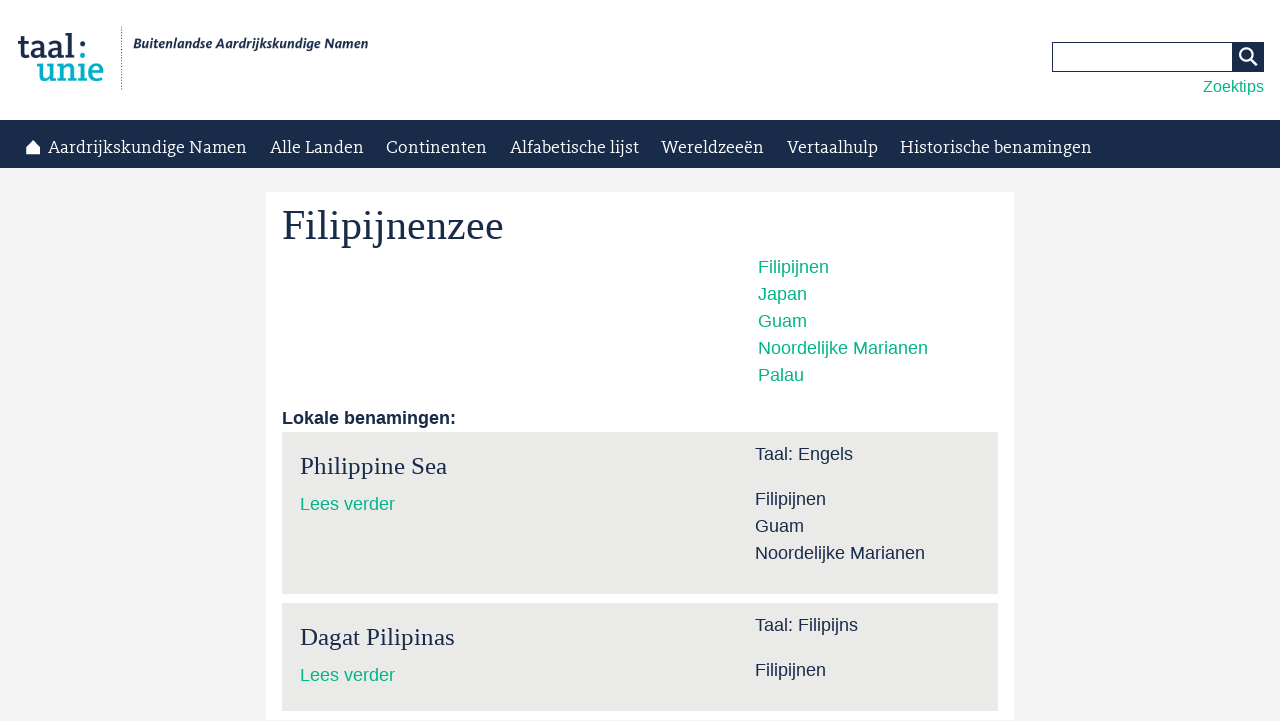

--- FILE ---
content_type: text/html; charset=utf-8
request_url: https://namen.taalunie.org/content/41626/filipijnenzee
body_size: 4360
content:
<!DOCTYPE html>
<html lang="nl">
<head>
    <title>Filipijnenzee | Buitenlandse Aardrijkskundige Namen</title>
<meta charset="utf-8" />
<link rel="canonical" href="/content/41626/filipijnenzee" />
<link rel="shortlink" href="/node/41626" />
<link rel="shortcut icon" href="https://namen.taalunie.org/sites/default/files/favicon.ico" type="image/vnd.microsoft.icon" />
<meta name="viewport" content="width=device-width, initial-scale=1.0, minimum-scale=1.0, maximum-scale=10.0" />
<meta http_equiv="X-UA-Compatible" content="IE=edge,chrome=1" />
<link href="/sites/all/themes/ntu_core/taalunie_basetheme/favicon/favicon.ico" rel="shortcut icon" />
<link href="/sites/all/themes/ntu_core/taalunie_basetheme/favicon/favicon-16x16.png" rel="icon" type="image/png" />
<link href="/sites/all/themes/ntu_core/taalunie_basetheme/favicon/favicon-32x32.png" rel="icon" type="image/png" />
<meta name="msapplication-TileColor" content="#ffffff" />
<meta name="msapplication-TileImage" content="/sites/all/themes/ntu_core/taalunie_basetheme/favicon/mstile-144x144.png" />
<meta name="application-name" content="Buitenlandse Aardrijkskundige Namen" />
<link href="/sites/all/themes/ntu_core/taalunie_basetheme/favicon/apple-touch-icon.png" rel="apple-touch-icon-precomposed" />
<link href="/sites/all/themes/ntu_core/taalunie_basetheme/favicon/apple-touch-icon-57x57.png" rel="apple-touch-icon" sizes="57x57" />
<link href="/sites/all/themes/ntu_core/taalunie_basetheme/favicon/apple-touch-icon-72x72.png" rel="apple-touch-icon" sizes="72x72" />
<link href="/sites/all/themes/ntu_core/taalunie_basetheme/favicon/apple-touch-icon-114x114.png" rel="apple-touch-icon" sizes="114x114" />
<link href="/sites/all/themes/ntu_core/taalunie_basetheme/favicon/apple-touch-icon-120x120.png" rel="apple-touch-icon" sizes="120x120" />
<link href="/sites/all/themes/ntu_core/taalunie_basetheme/favicon/apple-touch-icon-144x144.png" rel="apple-touch-icon" sizes="144x144" />
<link href="/sites/all/themes/ntu_core/taalunie_basetheme/favicon/apple-touch-icon-152x152.png" rel="apple-touch-icon" sizes="152x152" />
<style type="text/css" media="all">
@import url("https://namen.taalunie.org/modules/system/system.base.css?t8jjiy");
@import url("https://namen.taalunie.org/modules/system/system.messages.css?t8jjiy");
</style>
<style type="text/css" media="all">
@import url("https://namen.taalunie.org/sites/all/modules/date/date_api/date.css?t8jjiy");
@import url("https://namen.taalunie.org/modules/field/theme/field.css?t8jjiy");
@import url("https://namen.taalunie.org/modules/node/node.css?t8jjiy");
@import url("https://namen.taalunie.org/modules/user/user.css?t8jjiy");
@import url("https://namen.taalunie.org/sites/all/modules/views/css/views.css?t8jjiy");
@import url("https://namen.taalunie.org/sites/all/modules/ckeditor/css/ckeditor.css?t8jjiy");
</style>
<style type="text/css" media="all">
@import url("https://namen.taalunie.org/sites/all/modules/ctools/css/ctools.css?t8jjiy");
</style>
<style type="text/css" media="all">
@import url("https://namen.taalunie.org/sites/all/themes/ntu_core/taalunie_basetheme/css/screen.css?t8jjiy");
@import url("https://namen.taalunie.org/sites/all/themes/custom/taalunie_ban/css/subtheme.css?t8jjiy");
@import url("https://namen.taalunie.org/sites/all/themes/custom/taalunie_ban/css/custom.css?t8jjiy");
</style>

<!--[if lte IE 8]>
<link type="text/css" rel="stylesheet" href="https://namen.taalunie.org/sites/all/themes/ntu_core/taalunie_basetheme/css/old_ie.css?t8jjiy" media="all" />
<![endif]-->
<!--[if lte IE 8]>
<script type="text/javascript" src="/sites/all/themes/makeitso/js/html5shiv.js"></script>
<![endif]-->
</head>

<body class="html not-front not-logged-in no-sidebars page-node page-node- page-node-41626 node-type-ban i18n-nl taalunie-main-level" >

<header role="banner" >
            <div class="inner-wrap">
        <a class="skipcontent" href="#content">Ga naar de inhoud</a>
                <a class="logo" href="/"><img src="https://namen.taalunie.org/sites/default/files/logo_ban.png" alt ="Buitenlandse Aardrijkskundige Namen" /></a>
        
        <div class="menu-wrap">
         
         

  <form class="search" action="/zoeken" method="get" id="views-exposed-form-zoeken-page" accept-charset="UTF-8"><div><div class="views-exposed-form">
  <div class="views-exposed-widgets clearfix">
          <div id="edit-naar-wrapper" class="views-exposed-widget views-widget-filter-combine">
                        <div class="views-widget">
          <div class="form-item form-type-textfield form-item-naar">
 <input type="text" id="edit-naar" name="naar" value="" size="30" maxlength="128" class="form-text" />
</div>
        </div>
                  <div class="description">
            Zoek naar een woord of een deel van een woord.          </div>
              </div>
                    <div class="views-exposed-widget views-submit-button">
      <input type="submit" id="edit-submit-zoeken" name="" value="Zoeken" class="form-submit" />    </div>
      </div>
</div>
</div></form>
<div class="block">
		<script src="https://ajax.googleapis.com/ajax/libs/jquery/1.11.3/jquery.min.js"></script>
<style type="text/css">
#box-overlay {width: 300px;height: 170px;
    position: fixed;
    text-align:left;
    z-index:100;
    top:0;
    bottom: 0;
    left: 0;
    right: 0;
    margin: auto;
    padding: 10px;
    border:1px solid #182B49; 
    box-shadow: 6px 6px 9px #3D484E !important;
    background-color:#FFFFFF;
    display:none;}</style>
<div id="box">
	<a href="#" id="tips">Zoektips</a></div>
<div id="box-overlay">
	<h3>
		Exact zoeken</h3>
	<p>Gebruik dubbele aanhalingstekens ("Tel Aviv", "Somalisch Hoogland") als je enkel resultaten wil zien die exact je zoekterm bevatten.</p>
	<div align="center">
		<button id="box-close">Sluiten</button></div>
</div>
<script type="text/javascript" charset="utf-8">
     $("#tips").click( function() {
        $("#box-overlay").show();
     } );
     $("#box-close").click( function() {
       $("#box-overlay").hide();
     } );
</script></div>
 
        </div>
    </div>
</header>

<nav role="navigation">
    <a href="#" class="toggle-menu">menu</a>
    <a href="#" class="toggle-search">zoeken</a>
             
             

  

<ul class="menu"><li class="first leaf menu-mlid-392"><a href="/" class="home">Aardrijkskundige Namen</a></li>
<li class="expanded menu-mlid-333"><a href="/landen">Alle Landen</a></li>
<li class="expanded menu-mlid-332"><a href="/continenten">Continenten</a><ul class="menu"><li class="first leaf menu-mlid-533"><a href="/continent/af">Afrika</a></li>
<li class="leaf menu-mlid-527"><a href="/continent/an">Antarctica</a></li>
<li class="leaf menu-mlid-532"><a href="/continent/oc">Australië &amp; Oceanië</a></li>
<li class="leaf menu-mlid-530"><a href="/continent/as">Azië</a></li>
<li class="leaf menu-mlid-531"><a href="/continent/eu">Europa</a></li>
<li class="leaf menu-mlid-529"><a href="/continent/na">Noord- en Midden-Amerika</a></li>
<li class="last leaf menu-mlid-528"><a href="/continent/sa">Zuid-Amerika</a></li>
</ul></li>
<li class="leaf menu-mlid-426"><a href="/alle-entiteiten-alfabetisch">Alfabetische lijst</a></li>
<li class="leaf menu-mlid-649"><a href="/wereld-en-wereldzee%C3%ABn">Wereldzeeën</a></li>
<li class="leaf menu-mlid-423"><a href="/vertaalhulp">Vertaalhulp</a></li>
<li class="last leaf menu-mlid-651"><a href="/historische-benamingen">Historische benamingen</a></li>
</ul>
<div class="menu-wrap menu-wrap-secondary"></div>

 
    </nav>

<main role="main">  
    <div class="inner-wrap">
                                
        
        <a id="content" tabindex="0"></a>

        
        
        <div class="main-content">
        
                         

   

<article id="node-41626" class="node node-ban" >
                    <h1 id="page-title" >Filipijnenzee</h1>
        
    
    <div class="required-fields entity-meta-info"><div class="field field-name-field-land field-type-entityreference field-label-hidden"><div class="field-items"><div class="field-item even"><a href="/land/ph">Filipijnen</a></div><div class="field-item odd"><a href="/land/jp">Japan</a></div><div class="field-item even"><a href="/land/gu">Guam</a></div><div class="field-item odd"><a href="/land/mp">Noordelijke Marianen</a></div><div class="field-item even"><a href="/land/pw">Palau</a></div></div></div></div><div class="field field-name-field-endoniem field-type-entityreference field-label-above"><div class="field-label">Lokale benamingen:&nbsp;</div><div class="field-items"><div class="field-item even"> 

<article id="node-41625" class="node node-ban node-teaser" >
                    <h2 >Philippine Sea</h2>
        
    
    <div class="required-fields entity-meta-info"><div class="field field-name-field-taal field-type-language-field field-label-inline clearfix"><div class="field-label">Taal:&nbsp;</div><div class="field-items"><div class="field-item even">Engels</div></div></div><div class="field field-name-field-land field-type-entityreference field-label-hidden"><div class="field-items"><div class="field-item even">Filipijnen</div><div class="field-item odd">Guam</div><div class="field-item even">Noordelijke Marianen</div></div></div></div>
        <div class="link-wrapper">
        <ul class="links inline"><li class="node-readmore first last"><a href="/content/41625/philippine-sea" rel="tag" title="Philippine Sea">Lees verder<span class="element-invisible"> over Philippine Sea</span></a></li>
</ul>    </div>
    
    </article></div><div class="field-item odd"> 

<article id="node-44926" class="node node-ban node-teaser" >
                    <h2 >Dagat Pilipinas</h2>
        
    
    <div class="required-fields entity-meta-info"><div class="field field-name-field-taal field-type-language-field field-label-inline clearfix"><div class="field-label">Taal:&nbsp;</div><div class="field-items"><div class="field-item even">Filipijns</div></div></div><div class="field field-name-field-land field-type-entityreference field-label-hidden"><div class="field-items"><div class="field-item even">Filipijnen</div></div></div></div>
        <div class="link-wrapper">
        <ul class="links inline"><li class="node-readmore first last"><a href="/content/44926/dagat-pilipinas" rel="tag" title="Dagat Pilipinas">Lees verder<span class="element-invisible"> over Dagat Pilipinas</span></a></li>
</ul>    </div>
    
    </article></div><div class="field-item even"> 

<article id="node-46795" class="node node-ban node-teaser" >
                    <h2 >Firipin-umi</h2>
        
    
    <div class="required-fields entity-meta-info"><div class="field field-name-field-land field-type-entityreference field-label-hidden"><div class="field-items"><div class="field-item even">Japan</div></div></div></div>
        <div class="link-wrapper">
        <ul class="links inline"><li class="node-readmore first last"><a href="/content/46795/firipin-umi" rel="tag" title="Firipin-umi">Lees verder<span class="element-invisible"> over Firipin-umi</span></a></li>
</ul>    </div>
    
    </article></div><div class="field-item odd"> 

<article id="node-47756" class="node node-ban node-teaser" >
                    <h2 >Philippine Sea</h2>
        
    
    <div class="required-fields entity-meta-info"><div class="field field-name-field-land field-type-entityreference field-label-hidden"><div class="field-items"><div class="field-item even">Palau</div></div></div></div>
        <div class="link-wrapper">
        <ul class="links inline"><li class="node-readmore first last"><a href="/content/47756/philippine-sea" rel="tag" title="Philippine Sea">Lees verder<span class="element-invisible"> over Philippine Sea</span></a></li>
</ul>    </div>
    
    </article></div></div></div><section class="uitspraakinformatie"><audio src="https://namen.taalunie.org/sites/default/files/audio/PH_entiteit1.mp3" controls controlsList="nodownload"></audio>
<div class="field field-name-field-transcriptie-nl field-type-text field-label-inline clearfix"><div class="field-label">Uitspraak NL:&nbsp;</div><div class="field-items"><div class="field-item even">fi-li-p*Ei-n@n-ze</div></div></div></section>
    
    </article> 
        
                </div>
        
            </div>
</main>

<footer>
    <div class="inner-wrap">
    <img src="/sites/all/themes/ntu_core/taalunie_basetheme/img/taalunie-logo-neg.png" alt="Taalunie logo" class="logo" />
                <div class="footer-menu"><ul class="menu footer-menu-1"><li class="menu-643 first"><a href="/verantwoording">Verantwoording</a></li>
<li class="menu-644"><a href="/wijzigingen">Wijzigingen</a></li>
<li class="menu-645 last"><a href="/toponymische-richtlijnen">Toponymische richtlijnen</a></li>
</ul><ul class="menu footer-menu-2"><li class="menu-640 first"><a href="http://taalunieversum.org/algemeen/vrijwaring">Vrijwaring</a></li>
<li class="menu-699 last"><a href="https://over.taalunie.org/privacyverklaring">Privacyverklaring</a></li>
</ul></div>        <p class="copyright">&copy; Taalunie 2026, alle rechten voorbehouden. </p>
    </div>
</footer>

<script type="text/javascript" src="//ajax.googleapis.com/ajax/libs/jquery/1.10.2/jquery.min.js"></script>
<script type="text/javascript">
<!--//--><![CDATA[//><!--
window.jQuery || document.write("<script src='/sites/all/modules/jquery_update/replace/jquery/1.10/jquery.min.js'>\x3C/script>")
//--><!]]>
</script>
<script type="text/javascript" src="https://namen.taalunie.org/sites/default/files/js/js_38VWQ3jjQx0wRFj7gkntZr077GgJoGn5nv3v05IeLLo.js"></script>
<script type="text/javascript" src="https://namen.taalunie.org/sites/default/files/js/js_GXX3_hi_jjMKTfzrf3fUYdZyDJ5LNeJ_kbR2nVaX3Ng.js"></script>
<script type="text/javascript">
<!--//--><![CDATA[//><!--
(function(i,s,o,g,r,a,m){i["GoogleAnalyticsObject"]=r;i[r]=i[r]||function(){(i[r].q=i[r].q||[]).push(arguments)},i[r].l=1*new Date();a=s.createElement(o),m=s.getElementsByTagName(o)[0];a.async=1;a.src=g;m.parentNode.insertBefore(a,m)})(window,document,"script","https://www.google-analytics.com/analytics.js","ga");ga("create", "UA-732507-23", {"cookieDomain":"auto"});ga("set", "anonymizeIp", true);ga("send", "pageview");
//--><!]]>
</script>
<script type="text/javascript" src="https://namen.taalunie.org/sites/default/files/js/js_zsU7pE_En9PuEzx00IjN_iCxIwgABAiEwJNkh1iTG9k.js"></script>
<script type="text/javascript" src="https://namen.taalunie.org/sites/default/files/js/js_L4ggw9gQkRLSfzZ22yAPhfox5X25gh27MrXf6CDABaE.js"></script>
<script type="text/javascript">
<!--//--><![CDATA[//><!--
jQuery.extend(Drupal.settings, {"basePath":"\/","pathPrefix":"","ajaxPageState":{"theme":"taalunie_ban","theme_token":"aKHP_mGtmIODnYogOmJmP3o1ExzfV1IBtHxOJ6vHEBA","js":{"\/\/ajax.googleapis.com\/ajax\/libs\/jquery\/1.10.2\/jquery.min.js":1,"0":1,"misc\/jquery-extend-3.4.0.js":1,"misc\/jquery-html-prefilter-3.5.0-backport.js":1,"misc\/jquery.once.js":1,"misc\/drupal.js":1,"public:\/\/languages\/nl_p61lM_7_z3f6Ioy8Fmuw3oiyHospqqTds2CQSUtSxqA.js":1,"sites\/all\/modules\/google_analytics\/googleanalytics.js":1,"1":1,"sites\/all\/modules\/field_group\/field_group.js":1,"sites\/all\/themes\/ntu_core\/taalunie_basetheme\/js\/vendor\/viewportSize-min.js":1,"sites\/all\/themes\/ntu_core\/taalunie_basetheme\/js\/custom.js":1},"css":{"modules\/system\/system.base.css":1,"modules\/system\/system.messages.css":1,"sites\/all\/modules\/date\/date_api\/date.css":1,"modules\/field\/theme\/field.css":1,"modules\/node\/node.css":1,"modules\/user\/user.css":1,"sites\/all\/modules\/views\/css\/views.css":1,"sites\/all\/modules\/ckeditor\/css\/ckeditor.css":1,"sites\/all\/modules\/ctools\/css\/ctools.css":1,"sites\/all\/themes\/ntu_core\/taalunie_basetheme\/css\/screen.css":1,"sites\/all\/themes\/custom\/taalunie_ban\/css\/subtheme.css":1,"sites\/all\/themes\/custom\/taalunie_ban\/css\/custom.css":1,"sites\/all\/themes\/ntu_core\/taalunie_basetheme\/css\/old_ie.css":1}},"urlIsAjaxTrusted":{"\/zoeken":true},"googleanalytics":{"trackOutbound":1,"trackMailto":1,"trackDownload":1,"trackDownloadExtensions":"7z|aac|arc|arj|asf|asx|avi|bin|csv|doc(x|m)?|dot(x|m)?|exe|flv|gif|gz|gzip|hqx|jar|jpe?g|js|mp(2|3|4|e?g)|mov(ie)?|msi|msp|pdf|phps|png|ppt(x|m)?|pot(x|m)?|pps(x|m)?|ppam|sld(x|m)?|thmx|qtm?|ra(m|r)?|sea|sit|tar|tgz|torrent|txt|wav|wma|wmv|wpd|xls(x|m|b)?|xlt(x|m)|xlam|xml|z|zip"},"field_group":{"html5":"full","html-element":"teaser"}});
//--><!]]>
</script>
</body>

</html>


--- FILE ---
content_type: text/css
request_url: https://namen.taalunie.org/sites/all/themes/custom/taalunie_ban/css/subtheme.css?t8jjiy
body_size: 1872
content:
/* README Subtheme.scss
 *
 * File:        screen.scss
 * Description: Stylesheet for Taalunie subtheme
 * Author:      Two Kings, Sebastiaan Bonardt - @_sebbon
 *
 * This file builds upon styles already laid out from the main base theme Taaluniebasis styling
 * There are therefore no base, resets or any of those type style declarations
 * This css adds to the css form Taalunie basis, and contains website specific styling 
 * not set in Taaluniebasis
*/
/**
* File:        _base.scss
* Description: This base file contains all project VARIABLES and (custom) mixins 
* Author:      Sebastiaan Bonardt - @_sebbon
*/
/**
* Website settings. Change these as desired:
*/
/**
* Colours from TAALUNIE HUISSTIJL
*/
/**
* Theme colors 
*/
/*
********************************************************************************
  ___ ___  _    ___  _   _ ___    ___ _  _  ___ ___ ___ ___ 
 / __/ _ \| |  / _ \| | | | _ \  / __| || |/ _ \_ _/ __| __|
| (_| (_) | |_| (_) | |_| |   / | (__| __ | (_) | | (__| _| 
 \___\___/|____\___/ \___/|_|_\  \___|_||_|\___/___\___|___|
                                                            
********************************************************************************

** Set theme Colour from Constellation choices above!! Use A, B, C, etc.
** colour derived from selected constellation colour Huisstijl Taalunie
** After changing this variable recompile sass files in subtheme
*/
/*******************************************************************************
/*******************************************************************************
*/
/* Generic helper colours */
/* Media Query Breakpoints */
/* 
 * Mixin: Breakpoints handling RWD including Old-IE (lte IE98)
*/
/* 
 * Mixin: Old IE. Only print this for Old-ie stylesheet
*/
/* 
 * Mixin: Font size rem and px mixin
*/
/* 
 * Mixin: Header font size rem and px mixin
*/
/*
 * Mixin: REM to Px
*/
/* 
 * Mixin: Linear gradient 
*/
/* Mixin: Background retina image
 * set one background image for both retina, normal and IE screens without issues.
 * use as: @include background-image(spritename, 0  0, 500px 1500px);
 * save images sprite twice the size, set the $size to half e.g. sprite img dimensions: 1000 x 1000, size 500 x 500
 * for retina able browsers background-size values are added
*/
/**
* File:        _theme.scss
* Description: _theme.scss contains all styles for implementing the base theme look & feel
*
* IMPORTANT:   You can set the secondary $baseSecondThemeColour variable in _base.scss
*              to change the header colour according to the site theme from the Taalunie
*              Huisstijl document. After setting the $baseSecondThemeColour variable in
*              this subtheme's _base.scss file recompile the sass files to css for colour 
*              changes to take effect
* Author:      Sebastiaan Bonardt - @_sebbon
*/
/* line 13, ../scss/modules/_theme.scss */
body {
  background-color: #f4f4f4;
}
/* line 15, ../scss/modules/_theme.scss */
body > header {
  background-color: white;
}
/* line 18, ../scss/modules/_theme.scss */
body > footer {
  background-color: #182b49;
}

@media only screen and (min-width: 48em) {
  /* line 24, ../scss/modules/_theme.scss */
  nav .menu-bg {
    background-color: #00b588;
  }
}
@media only screen and (min-width: 48em) {
  /* line 30, ../scss/modules/_theme.scss */
  nav ul ul {
    background-color: #00b588;
  }
}
/* line 38, ../scss/modules/_theme.scss */
nav li.active a, nav li.active-trail a {
  background-color: #00b588;
}
/* line 40, ../scss/modules/_theme.scss */
nav li.active a:hover, nav li.active a:active, nav li.active a:focus, nav li.active a.active, nav li.active-trail a:hover, nav li.active-trail a:active, nav li.active-trail a:focus, nav li.active-trail a.active {
  background-color: #009c75;
}
@media only screen and (min-width: 48em) {
  /* line 40, ../scss/modules/_theme.scss */
  nav li.active a:hover, nav li.active a:active, nav li.active a:focus, nav li.active a.active, nav li.active-trail a:hover, nav li.active-trail a:active, nav li.active-trail a:focus, nav li.active-trail a.active {
    background-color: #00b588;
  }
}
/* line 49, ../scss/modules/_theme.scss */
nav li a:hover, nav li a:active, nav li a:focus, nav li a.active, nav li a.active-trail {
  background-color: #00b588;
}
@media only screen and (min-width: 48em) {
  /* line 54, ../scss/modules/_theme.scss */
  nav .menu-wrap {
    background-color: #00b588;
  }
  /* line 57, ../scss/modules/_theme.scss */
  nav .menu-wrap ul {
    background-color: #00b588;
  }
  /* line 61, ../scss/modules/_theme.scss */
  nav .menu-wrap ul li.active a, nav .menu-wrap ul li.active a:link, nav .menu-wrap ul li.active a:visited, nav .menu-wrap ul li.active-trail a, nav .menu-wrap ul li.active-trail a:link, nav .menu-wrap ul li.active-trail a:visited {
    color: #00b588;
  }
}

/**
* File:        _modulename.scss
* Description: _modulename.scss contains all styles for ....
* Author:      Sebastiaan Bonardt - @_sebbon
*/
/**
* IMPORTANT: ALL STYLES CASCADE FROM TAALUNIEBASIS THEME AND CSS FILES !!!!! EXCLAMATION MARKS !!!!
*
*
* About the Responsive Web Design breakpoints in this setup:
* from base.scss, use small-screens, medium-screens, large-screens, xlarge-screens, wide-screens
* Use them with "respond-to" mixin from base.scss as "@include respond-to(small-screens) {}"
* 
* page setup: body direct descendants are the main wrappers containing direct 
* descendant with .inner-wrap class set to center the content on the page. Used in favor 
* of a general top level wrap all wrapper for esthetics sake. 
*
* The design pattern here is that some parts (e.g. header/footer) of the website need a full-width
* background color, but the contents needs to be centered on the page
*
* ! If no full width background-colors are in the design you can remove the inner-wrap div's and
* set the $site-max-width on the body with margin:0 auto;
*
*/
